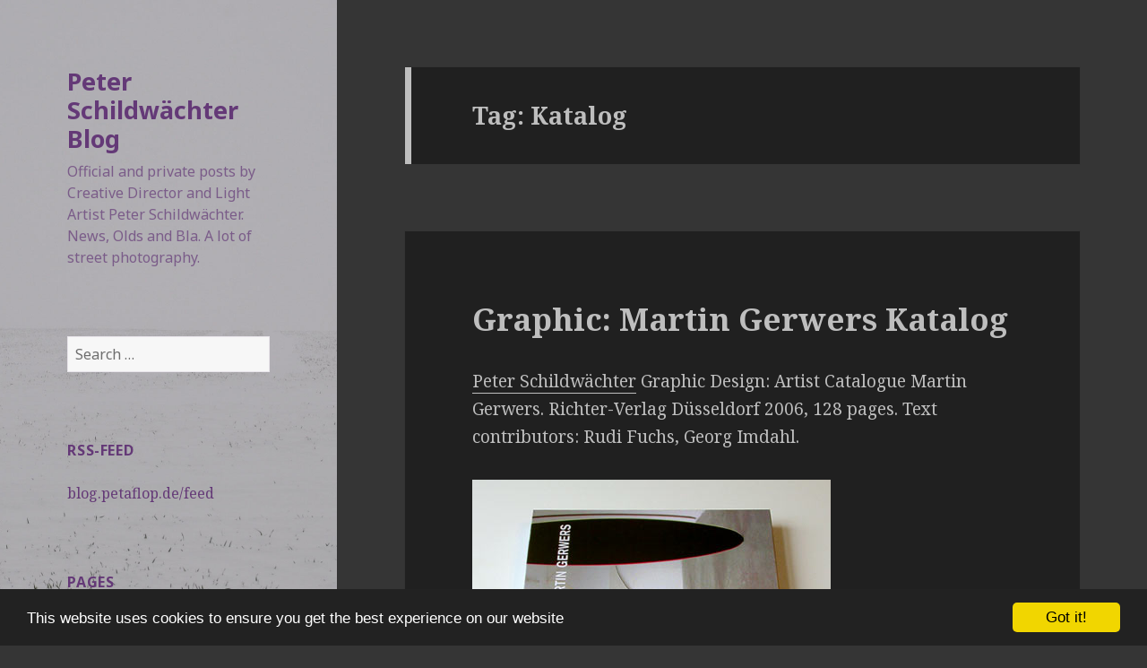

--- FILE ---
content_type: text/html; charset=UTF-8
request_url: http://blog.petaflop.de/tag/katalog/
body_size: 12070
content:
<!DOCTYPE html>
<html lang="en-US" class="no-js">
<head>
	<meta charset="UTF-8">
	<meta name="viewport" content="width=device-width">
	<link rel="profile" href="http://gmpg.org/xfn/11">
	<link rel="pingback" href="http://blog.petaflop.de/xmlrpc.php">
	<!--[if lt IE 9]>
	<script src="http://blog.petaflop.de/wp-content/themes/petablog2015theme/js/html5.js"></script>
	<![endif]-->
	<script>(function(){document.documentElement.className='js'})();</script>
	<title>Katalog &#8211; Peter Schildwächter Blog</title>
<meta name='robots' content='max-image-preview:large' />

            <script data-no-defer="1" data-ezscrex="false" data-cfasync="false" data-pagespeed-no-defer data-cookieconsent="ignore">
                var ctPublicFunctions = {"_ajax_nonce":"5d0b2369f0","_rest_nonce":"90c915a44f","_ajax_url":"\/wp-admin\/admin-ajax.php","_rest_url":"http:\/\/blog.petaflop.de\/wp-json\/","data__cookies_type":"none","data__ajax_type":"rest","text__wait_for_decoding":"Decoding the contact data, let us a few seconds to finish. Anti-Spam by CleanTalk","cookiePrefix":"","wprocket_detected":false}
            </script>
        
            <script data-no-defer="1" data-ezscrex="false" data-cfasync="false" data-pagespeed-no-defer data-cookieconsent="ignore">
                var ctPublic = {"_ajax_nonce":"5d0b2369f0","settings__forms__check_internal":"0","settings__forms__check_external":"0","settings__forms__search_test":"1","blog_home":"http:\/\/blog.petaflop.de\/","pixel__setting":"3","pixel__enabled":true,"pixel__url":"https:\/\/moderate10-v4.cleantalk.org\/pixel\/fc2fa2b92114e873c333d5d7d247fa26.gif","data__email_check_before_post":"1","data__cookies_type":"none","data__key_is_ok":true,"data__visible_fields_required":true,"data__to_local_storage":{"apbct_cookies_test":"%7B%22cookies_names%22%3A%5B%22apbct_timestamp%22%2C%22apbct_site_landing_ts%22%5D%2C%22check_value%22%3A%22a0cec0d345c261aa5e9441c7a662f37c%22%7D","apbct_site_landing_ts":"1713248789","apbct_urls":"{\"blog.petaflop.de\/tag\/katalog\/\":[1713248789]}"},"wl_brandname":"Anti-Spam by CleanTalk","wl_brandname_short":"CleanTalk","ct_checkjs_key":"17bada905c73681f2dbfe999fd7184a3cdb67c500928cbac6978e0c64d116a79","emailEncoderPassKey":"3be8e32c41d60c98f2ace7cc6dca71f7"}
            </script>
        <link rel='dns-prefetch' href='//moderate.cleantalk.org' />
<link rel='dns-prefetch' href='//fonts.googleapis.com' />
<link rel="alternate" type="application/rss+xml" title="Peter Schildwächter Blog &raquo; Feed" href="http://blog.petaflop.de/feed/" />
<link rel="alternate" type="application/rss+xml" title="Peter Schildwächter Blog &raquo; Comments Feed" href="http://blog.petaflop.de/comments/feed/" />
<link rel="alternate" type="application/rss+xml" title="Peter Schildwächter Blog &raquo; Katalog Tag Feed" href="http://blog.petaflop.de/tag/katalog/feed/" />
<script type="text/javascript">
/* <![CDATA[ */
window._wpemojiSettings = {"baseUrl":"https:\/\/s.w.org\/images\/core\/emoji\/15.0.3\/72x72\/","ext":".png","svgUrl":"https:\/\/s.w.org\/images\/core\/emoji\/15.0.3\/svg\/","svgExt":".svg","source":{"concatemoji":"http:\/\/blog.petaflop.de\/wp-includes\/js\/wp-emoji-release.min.js"}};
/*! This file is auto-generated */
!function(i,n){var o,s,e;function c(e){try{var t={supportTests:e,timestamp:(new Date).valueOf()};sessionStorage.setItem(o,JSON.stringify(t))}catch(e){}}function p(e,t,n){e.clearRect(0,0,e.canvas.width,e.canvas.height),e.fillText(t,0,0);var t=new Uint32Array(e.getImageData(0,0,e.canvas.width,e.canvas.height).data),r=(e.clearRect(0,0,e.canvas.width,e.canvas.height),e.fillText(n,0,0),new Uint32Array(e.getImageData(0,0,e.canvas.width,e.canvas.height).data));return t.every(function(e,t){return e===r[t]})}function u(e,t,n){switch(t){case"flag":return n(e,"\ud83c\udff3\ufe0f\u200d\u26a7\ufe0f","\ud83c\udff3\ufe0f\u200b\u26a7\ufe0f")?!1:!n(e,"\ud83c\uddfa\ud83c\uddf3","\ud83c\uddfa\u200b\ud83c\uddf3")&&!n(e,"\ud83c\udff4\udb40\udc67\udb40\udc62\udb40\udc65\udb40\udc6e\udb40\udc67\udb40\udc7f","\ud83c\udff4\u200b\udb40\udc67\u200b\udb40\udc62\u200b\udb40\udc65\u200b\udb40\udc6e\u200b\udb40\udc67\u200b\udb40\udc7f");case"emoji":return!n(e,"\ud83d\udc26\u200d\u2b1b","\ud83d\udc26\u200b\u2b1b")}return!1}function f(e,t,n){var r="undefined"!=typeof WorkerGlobalScope&&self instanceof WorkerGlobalScope?new OffscreenCanvas(300,150):i.createElement("canvas"),a=r.getContext("2d",{willReadFrequently:!0}),o=(a.textBaseline="top",a.font="600 32px Arial",{});return e.forEach(function(e){o[e]=t(a,e,n)}),o}function t(e){var t=i.createElement("script");t.src=e,t.defer=!0,i.head.appendChild(t)}"undefined"!=typeof Promise&&(o="wpEmojiSettingsSupports",s=["flag","emoji"],n.supports={everything:!0,everythingExceptFlag:!0},e=new Promise(function(e){i.addEventListener("DOMContentLoaded",e,{once:!0})}),new Promise(function(t){var n=function(){try{var e=JSON.parse(sessionStorage.getItem(o));if("object"==typeof e&&"number"==typeof e.timestamp&&(new Date).valueOf()<e.timestamp+604800&&"object"==typeof e.supportTests)return e.supportTests}catch(e){}return null}();if(!n){if("undefined"!=typeof Worker&&"undefined"!=typeof OffscreenCanvas&&"undefined"!=typeof URL&&URL.createObjectURL&&"undefined"!=typeof Blob)try{var e="postMessage("+f.toString()+"("+[JSON.stringify(s),u.toString(),p.toString()].join(",")+"));",r=new Blob([e],{type:"text/javascript"}),a=new Worker(URL.createObjectURL(r),{name:"wpTestEmojiSupports"});return void(a.onmessage=function(e){c(n=e.data),a.terminate(),t(n)})}catch(e){}c(n=f(s,u,p))}t(n)}).then(function(e){for(var t in e)n.supports[t]=e[t],n.supports.everything=n.supports.everything&&n.supports[t],"flag"!==t&&(n.supports.everythingExceptFlag=n.supports.everythingExceptFlag&&n.supports[t]);n.supports.everythingExceptFlag=n.supports.everythingExceptFlag&&!n.supports.flag,n.DOMReady=!1,n.readyCallback=function(){n.DOMReady=!0}}).then(function(){return e}).then(function(){var e;n.supports.everything||(n.readyCallback(),(e=n.source||{}).concatemoji?t(e.concatemoji):e.wpemoji&&e.twemoji&&(t(e.twemoji),t(e.wpemoji)))}))}((window,document),window._wpemojiSettings);
/* ]]> */
</script>
<style id='wp-emoji-styles-inline-css' type='text/css'>

	img.wp-smiley, img.emoji {
		display: inline !important;
		border: none !important;
		box-shadow: none !important;
		height: 1em !important;
		width: 1em !important;
		margin: 0 0.07em !important;
		vertical-align: -0.1em !important;
		background: none !important;
		padding: 0 !important;
	}
</style>
<link rel='stylesheet' id='ct_public_css-css' href='http://blog.petaflop.de/wp-content/plugins/cleantalk-spam-protect/css/cleantalk-public.min.css' type='text/css' media='all' />
<link rel='stylesheet' id='twentyfifteen-fonts-css' href='//fonts.googleapis.com/css?family=Noto+Sans%3A400italic%2C700italic%2C400%2C700%7CNoto+Serif%3A400italic%2C700italic%2C400%2C700%7CInconsolata%3A400%2C700&#038;subset=latin%2Clatin-ext' type='text/css' media='all' />
<link rel='stylesheet' id='genericons-css' href='http://blog.petaflop.de/wp-content/themes/petablog2015theme/genericons/genericons.css' type='text/css' media='all' />
<link rel='stylesheet' id='twentyfifteen-style-css' href='http://blog.petaflop.de/wp-content/themes/petablog2015theme/style.css' type='text/css' media='all' />
<style id='twentyfifteen-style-inline-css' type='text/css'>
	/* Color Scheme */

	/* Background Color */
	body {
		background-color: #111111;
	}

	/* Sidebar Background Color */
	body:before,
	.site-header {
		background-color: #202020;
	}

	/* Box Background Color */
	.post-navigation,
	.pagination,
	.secondary,
	.site-footer,
	.hentry,
	.page-header,
	.page-content,
	.comments-area {
		background-color: #202020;
	}

	/* Box Background Color */
	button,
	input[type="button"],
	input[type="reset"],
	input[type="submit"],
	.pagination .prev,
	.pagination .next,
	.widget_calendar tbody a,
	.widget_calendar tbody a:hover,
	.widget_calendar tbody a:focus,
	.page-links a,
	.page-links a:hover,
	.page-links a:focus,
	.sticky-post {
		color: #202020;
	}

	/* Main Text Color */
	button,
	input[type="button"],
	input[type="reset"],
	input[type="submit"],
	.pagination .prev,
	.pagination .next,
	.widget_calendar tbody a,
	.page-links a,
	.sticky-post {
		background-color: #bebebe;
	}

	/* Main Text Color */
	body,
	blockquote cite,
	blockquote small,
	a,
	.dropdown-toggle:after,
	.image-navigation a:hover,
	.image-navigation a:focus,
	.comment-navigation a:hover,
	.comment-navigation a:focus,
	.widget-title,
	.entry-footer a:hover,
	.entry-footer a:focus,
	.comment-metadata a:hover,
	.comment-metadata a:focus,
	.pingback .edit-link a:hover,
	.pingback .edit-link a:focus,
	.comment-list .reply a:hover,
	.comment-list .reply a:focus,
	.site-info a:hover,
	.site-info a:focus {
		color: #bebebe;
	}

	/* Main Text Color */
	.entry-content a,
	.entry-summary a,
	.page-content a,
	.comment-content a,
	.pingback .comment-body > a,
	.author-description a,
	.taxonomy-description a,
	.textwidget a,
	.entry-footer a:hover,
	.comment-metadata a:hover,
	.pingback .edit-link a:hover,
	.comment-list .reply a:hover,
	.site-info a:hover {
		border-color: #bebebe;
	}

	/* Secondary Text Color */
	button:hover,
	button:focus,
	input[type="button"]:hover,
	input[type="button"]:focus,
	input[type="reset"]:hover,
	input[type="reset"]:focus,
	input[type="submit"]:hover,
	input[type="submit"]:focus,
	.pagination .prev:hover,
	.pagination .prev:focus,
	.pagination .next:hover,
	.pagination .next:focus,
	.widget_calendar tbody a:hover,
	.widget_calendar tbody a:focus,
	.page-links a:hover,
	.page-links a:focus {
		background-color: #bebebe; /* Fallback for IE7 and IE8 */
		background-color: rgba( 190, 190, 190, 0.7);
	}

	/* Secondary Text Color */
	blockquote,
	a:hover,
	a:focus,
	.main-navigation .menu-item-description,
	.post-navigation .meta-nav,
	.post-navigation a:hover .post-title,
	.post-navigation a:focus .post-title,
	.image-navigation,
	.image-navigation a,
	.comment-navigation,
	.comment-navigation a,
	.widget,
	.author-heading,
	.entry-footer,
	.entry-footer a,
	.taxonomy-description,
	.page-links > .page-links-title,
	.entry-caption,
	.comment-author,
	.comment-metadata,
	.comment-metadata a,
	.pingback .edit-link,
	.pingback .edit-link a,
	.post-password-form label,
	.comment-form label,
	.comment-notes,
	.comment-awaiting-moderation,
	.logged-in-as,
	.form-allowed-tags,
	.no-comments,
	.site-info,
	.site-info a,
	.wp-caption-text,
	.gallery-caption,
	.comment-list .reply a {
		color: #bebebe; /* Fallback for IE7 and IE8 */
		color: rgba( 190, 190, 190, 0.7);
	}

	/* Secondary Text Color */
	blockquote,
	.logged-in-as a:hover,
	.comment-author a:hover {
		border-color: #bebebe; /* Fallback for IE7 and IE8 */
		border-color: rgba( 190, 190, 190, 0.7);
	}

	/* Border Color */
	hr,
	.dropdown-toggle:hover,
	.dropdown-toggle:focus {
		background-color: #bebebe; /* Fallback for IE7 and IE8 */
		background-color: rgba( 190, 190, 190, 0.1);
	}

	/* Border Color */
	pre,
	abbr[title],
	table,
	th,
	td,
	input,
	textarea,
	.main-navigation ul,
	.main-navigation li,
	.post-navigation,
	.post-navigation div + div,
	.pagination,
	.comment-navigation,
	.widget li,
	.widget_categories .children,
	.widget_nav_menu .sub-menu,
	.widget_pages .children,
	.site-header,
	.site-footer,
	.hentry + .hentry,
	.author-info,
	.entry-content .page-links a,
	.page-links > span,
	.page-header,
	.comments-area,
	.comment-list + .comment-respond,
	.comment-list article,
	.comment-list .pingback,
	.comment-list .trackback,
	.comment-list .reply a,
	.no-comments {
		border-color: #bebebe; /* Fallback for IE7 and IE8 */
		border-color: rgba( 190, 190, 190, 0.1);
	}

	/* Border Focus Color */
	a:focus,
	button:focus,
	input:focus {
		outline-color: #bebebe; /* Fallback for IE7 and IE8 */
		outline-color: rgba( 190, 190, 190, 0.3);
	}

	input:focus,
	textarea:focus {
		border-color: #bebebe; /* Fallback for IE7 and IE8 */
		border-color: rgba( 190, 190, 190, 0.3);
	}

	/* Sidebar Link Color */
	.secondary-toggle:before {
		color: #bebebe;
	}

	.site-title a,
	.site-description {
		color: #bebebe;
	}

	/* Sidebar Text Color */
	.site-title a:hover,
	.site-title a:focus {
		color: rgba( 190, 190, 190, 0.7);
	}

	/* Sidebar Border Color */
	.secondary-toggle {
		border-color: #bebebe; /* Fallback for IE7 and IE8 */
		border-color: rgba( 190, 190, 190, 0.1);
	}

	/* Sidebar Border Focus Color */
	.secondary-toggle:hover,
	.secondary-toggle:focus {
		border-color: #bebebe; /* Fallback for IE7 and IE8 */
		border-color: rgba( 190, 190, 190, 0.3);
	}

	.site-title a {
		outline-color: #bebebe; /* Fallback for IE7 and IE8 */
		outline-color: rgba( 190, 190, 190, 0.3);
	}

	/* Meta Background Color */
	.entry-footer {
		background-color: #1b1b1b;
	}

	@media screen and (min-width: 38.75em) {
		/* Main Text Color */
		.page-header {
			border-color: #bebebe;
		}
	}

	@media screen and (min-width: 59.6875em) {
		/* Make sure its transparent on desktop */
		.site-header,
		.secondary {
			background-color: transparent;
		}

		/* Sidebar Background Color */
		.widget button,
		.widget input[type="button"],
		.widget input[type="reset"],
		.widget input[type="submit"],
		.widget_calendar tbody a,
		.widget_calendar tbody a:hover,
		.widget_calendar tbody a:focus {
			color: #202020;
		}

		/* Sidebar Link Color */
		.secondary a,
		.dropdown-toggle:after,
		.widget-title,
		.widget blockquote cite,
		.widget blockquote small {
			color: #bebebe;
		}

		.widget button,
		.widget input[type="button"],
		.widget input[type="reset"],
		.widget input[type="submit"],
		.widget_calendar tbody a {
			background-color: #bebebe;
		}

		.textwidget a {
			border-color: #bebebe;
		}

		/* Sidebar Text Color */
		.secondary a:hover,
		.secondary a:focus,
		.main-navigation .menu-item-description,
		.widget,
		.widget blockquote,
		.widget .wp-caption-text,
		.widget .gallery-caption {
			color: rgba( 190, 190, 190, 0.7);
		}

		.widget button:hover,
		.widget button:focus,
		.widget input[type="button"]:hover,
		.widget input[type="button"]:focus,
		.widget input[type="reset"]:hover,
		.widget input[type="reset"]:focus,
		.widget input[type="submit"]:hover,
		.widget input[type="submit"]:focus,
		.widget_calendar tbody a:hover,
		.widget_calendar tbody a:focus {
			background-color: rgba( 190, 190, 190, 0.7);
		}

		.widget blockquote {
			border-color: rgba( 190, 190, 190, 0.7);
		}

		/* Sidebar Border Color */
		.main-navigation ul,
		.main-navigation li,
		.widget input,
		.widget textarea,
		.widget table,
		.widget th,
		.widget td,
		.widget pre,
		.widget li,
		.widget_categories .children,
		.widget_nav_menu .sub-menu,
		.widget_pages .children,
		.widget abbr[title] {
			border-color: rgba( 190, 190, 190, 0.1);
		}

		.dropdown-toggle:hover,
		.dropdown-toggle:focus,
		.widget hr {
			background-color: rgba( 190, 190, 190, 0.1);
		}

		.widget input:focus,
		.widget textarea:focus {
			border-color: rgba( 190, 190, 190, 0.3);
		}

		.sidebar a:focus,
		.dropdown-toggle:focus {
			outline-color: rgba( 190, 190, 190, 0.3);
		}
	}

		/* Custom Header Background Color */
		body:before,
		.site-header {
			background-color: #f1edff;
		}

		@media screen and (min-width: 59.6875em) {
			.site-header,
			.secondary {
				background-color: transparent;
			}

			.widget button,
			.widget input[type="button"],
			.widget input[type="reset"],
			.widget input[type="submit"],
			.widget_calendar tbody a,
			.widget_calendar tbody a:hover,
			.widget_calendar tbody a:focus {
				color: #f1edff;
			}
		}
	

		/* Custom Sidebar Text Color */
		.site-title a,
		.site-description,
		.secondary-toggle:before {
			color: #643977;
		}

		.site-title a:hover,
		.site-title a:focus {
			color: #643977; /* Fallback for IE7 and IE8 */
			color: rgba( 100, 57, 119, 0.7);
		}

		.secondary-toggle {
			border-color: #643977; /* Fallback for IE7 and IE8 */
			border-color: rgba( 100, 57, 119, 0.1);
		}

		.secondary-toggle:hover,
		.secondary-toggle:focus {
			border-color: #643977; /* Fallback for IE7 and IE8 */
			border-color: rgba( 100, 57, 119, 0.3);
		}

		.site-title a {
			outline-color: #643977; /* Fallback for IE7 and IE8 */
			outline-color: rgba( 100, 57, 119, 0.3);
		}

		@media screen and (min-width: 59.6875em) {
			.secondary a,
			.dropdown-toggle:after,
			.widget-title,
			.widget blockquote cite,
			.widget blockquote small {
				color: #643977;
			}

			.widget button,
			.widget input[type="button"],
			.widget input[type="reset"],
			.widget input[type="submit"],
			.widget_calendar tbody a {
				background-color: #643977;
			}

			.textwidget a {
				border-color: #643977;
			}

			.secondary a:hover,
			.secondary a:focus,
			.main-navigation .menu-item-description,
			.widget,
			.widget blockquote,
			.widget .wp-caption-text,
			.widget .gallery-caption {
				color: rgba( 100, 57, 119, 0.7);
			}

			.widget button:hover,
			.widget button:focus,
			.widget input[type="button"]:hover,
			.widget input[type="button"]:focus,
			.widget input[type="reset"]:hover,
			.widget input[type="reset"]:focus,
			.widget input[type="submit"]:hover,
			.widget input[type="submit"]:focus,
			.widget_calendar tbody a:hover,
			.widget_calendar tbody a:focus {
				background-color: rgba( 100, 57, 119, 0.7);
			}

			.widget blockquote {
				border-color: rgba( 100, 57, 119, 0.7);
			}

			.main-navigation ul,
			.main-navigation li,
			.secondary-toggle,
			.widget input,
			.widget textarea,
			.widget table,
			.widget th,
			.widget td,
			.widget pre,
			.widget li,
			.widget_categories .children,
			.widget_nav_menu .sub-menu,
			.widget_pages .children,
			.widget abbr[title] {
				border-color: rgba( 100, 57, 119, 0.1);
			}

			.dropdown-toggle:hover,
			.dropdown-toggle:focus,
			.widget hr {
				background-color: rgba( 100, 57, 119, 0.1);
			}

			.widget input:focus,
			.widget textarea:focus {
				border-color: rgba( 100, 57, 119, 0.3);
			}

			.sidebar a:focus,
			.dropdown-toggle:focus {
				outline-color: rgba( 100, 57, 119, 0.3);
			}
		}
	
</style>
<!--[if lt IE 9]>
<link rel='stylesheet' id='twentyfifteen-ie-css' href='http://blog.petaflop.de/wp-content/themes/petablog2015theme/css/ie.css' type='text/css' media='all' />
<![endif]-->
<!--[if lt IE 8]>
<link rel='stylesheet' id='twentyfifteen-ie7-css' href='http://blog.petaflop.de/wp-content/themes/petablog2015theme/css/ie7.css' type='text/css' media='all' />
<![endif]-->
<link rel='stylesheet' id='wp-featherlight-css' href='http://blog.petaflop.de/wp-content/plugins/wp-featherlight/css/wp-featherlight.min.css' type='text/css' media='all' />
<script type="text/javascript" src="http://blog.petaflop.de/wp-includes/js/jquery/jquery.min.js" id="jquery-core-js"></script>
<script type="text/javascript" src="http://blog.petaflop.de/wp-includes/js/jquery/jquery-migrate.min.js" id="jquery-migrate-js"></script>
<script type="text/javascript" data-pagespeed-no-defer src="http://blog.petaflop.de/wp-content/plugins/cleantalk-spam-protect/js/apbct-public-bundle.min.js" id="ct_public_functions-js"></script>
<script type="text/javascript" src="https://moderate.cleantalk.org/ct-bot-detector-wrapper.js" id="ct_bot_detector-js"></script>
<link rel="https://api.w.org/" href="http://blog.petaflop.de/wp-json/" /><link rel="alternate" type="application/json" href="http://blog.petaflop.de/wp-json/wp/v2/tags/236" /><link rel="EditURI" type="application/rsd+xml" title="RSD" href="http://blog.petaflop.de/xmlrpc.php?rsd" />
<style type="text/css">.recentcomments a{display:inline !important;padding:0 !important;margin:0 !important;}</style>	<style type="text/css" id="twentyfifteen-header-css">
			.site-header {
			background: url(http://blog.petaflop.de/wp-content/uploads/2015/01/20150125-Schnee-Kirchendelle-Mettmann-Metzkausen-Germany-Snow-Acker-acre-field-DSC_0720-2.jpg) no-repeat 50% 50%;
			-webkit-background-size: cover;
			-moz-background-size:    cover;
			-o-background-size:      cover;
			background-size:         cover;
		}

		@media screen and (min-width: 59.6875em) {
			body:before {
				background: url(http://blog.petaflop.de/wp-content/uploads/2015/01/20150125-Schnee-Kirchendelle-Mettmann-Metzkausen-Germany-Snow-Acker-acre-field-DSC_0720-2.jpg) no-repeat 100% 50%;
				-webkit-background-size: cover;
				-moz-background-size:    cover;
				-o-background-size:      cover;
				background-size:         cover;
				border-right: 0;
			}

			.site-header {
				background: transparent;
			}
		}
		</style>
	<style type="text/css" id="custom-background-css">
body.custom-background { background-color: #353535; }
</style>
			<style type="text/css" id="wp-custom-css">
			.site-description {
	display: block !important;
}
.thanks {color:#999;}
		</style>
		
<!-- Begin Cookie Consent plugin by Silktide - http://silktide.com/cookieconsent -->
<script type="text/javascript">
    window.cookieconsent_options = {"message":"This website uses cookies to ensure you get the best experience on our website","dismiss":"Got it!","learnMore":"More info","link":null,"theme":"dark-bottom"};
</script>

<script type="text/javascript" src="//cdnjs.cloudflare.com/ajax/libs/cookieconsent2/1.0.9/cookieconsent.min.js"></script>
<!-- End Cookie Consent plugin -->

</head>

<body class="archive tag tag-katalog tag-236 custom-background wp-featherlight-captions">

<script>
  (function(i,s,o,g,r,a,m){i['GoogleAnalyticsObject']=r;i[r]=i[r]||function(){
  (i[r].q=i[r].q||[]).push(arguments)},i[r].l=1*new Date();a=s.createElement(o),
  m=s.getElementsByTagName(o)[0];a.async=1;a.src=g;m.parentNode.insertBefore(a,m)
  })(window,document,'script','//www.google-analytics.com/analytics.js','ga');

  ga('create', 'UA-868583-1', 'auto');
  ga('send', 'pageview');

</script>
<div id="page" class="hfeed site">
	<a class="skip-link screen-reader-text" href="#content">Skip to content</a>

	<div id="sidebar" class="sidebar">
		<header id="masthead" class="site-header" role="banner">
			<div class="site-branding">
										<p class="site-title"><a href="http://blog.petaflop.de/" rel="home">Peter Schildwächter Blog</a></p>
											<p class="site-description">Official and private posts by Creative Director and Light Artist Peter Schildwächter. News, Olds and Bla. A lot of street photography.</p>
									<button class="secondary-toggle">Menu and widgets</button>
			</div><!-- .site-branding -->
		</header><!-- .site-header -->

			<div id="secondary" class="secondary">

		
		
					<div id="widget-area" class="widget-area" role="complementary">
				<aside id="search-4" class="widget widget_search"><form role="search" method="get" class="search-form" action="http://blog.petaflop.de/">
				<label>
					<span class="screen-reader-text">Search for:</span>
					<input type="search" class="search-field" placeholder="Search &hellip;" value="" name="s" />
				</label>
				<input type="submit" class="search-submit screen-reader-text" value="Search" />
			<label class="apbct_special_field" id="apbct_label_id59496" for="apbct__email_id__search_form_59496">59496</label><input 
        id="apbct__email_id__search_form_59496" 
        class="apbct_special_field apbct__email_id__search_form"
        autocomplete="off" 
        name="apbct__email_id__search_form_59496"  
        type="text" 
        value="59496" 
        size="30" 
        apbct_event_id="59496"
        maxlength="200" 
    /><input 
        id="apbct_submit_id__search_form_59496" 
        class="apbct_special_field apbct__email_id__search_form"
        name="apbct_submit_id__search_form_59496"  
        type="submit" 
        size="30" 
        maxlength="200" 
        value="59496" 
    /></form></aside><aside id="linkcat-1988" class="widget widget_links"><h2 class="widget-title">RSS-Feed</h2>
	<ul class='xoxo blogroll'>
<li><a href="http://blog.petaflop.de/feed" rel="noopener" target="_blank">blog.petaflop.de/feed</a></li>

	</ul>
</aside>
<aside id="pages-4" class="widget widget_pages"><h2 class="widget-title">Pages</h2>
			<ul>
				<li class="page_item page-item-3246"><a href="http://blog.petaflop.de/20000-miles-road-trip-canada-alaska-usa/">20,000 Miles Road Trip: Canada, Alaska, USA</a></li>
<li class="page_item page-item-3494"><a href="http://blog.petaflop.de/my-other-blogs/">My Other Blogs</a></li>
<li class="page_item page-item-2"><a href="http://blog.petaflop.de/about/">About</a></li>
<li class="page_item page-item-25"><a href="http://blog.petaflop.de/contact/">Contact</a></li>
<li class="page_item page-item-3232"><a href="http://blog.petaflop.de/imprint/">Imprint</a></li>
<li class="page_item page-item-3194"><a href="http://blog.petaflop.de/privacy-policy/">Privacy Policy</a></li>
			</ul>

			</aside><aside id="categories-5" class="widget widget_categories"><h2 class="widget-title">Categories</h2><form action="http://blog.petaflop.de" method="get"><label class="screen-reader-text" for="cat">Categories</label><select  name='cat' id='cat' class='postform'>
	<option value='-1'>Select Category</option>
	<option class="level-0" value="3">Peter Schildwächter Graphics&nbsp;&nbsp;(28)</option>
	<option class="level-0" value="5">Peter Schildwächter Light Art&nbsp;&nbsp;(15)</option>
	<option class="level-0" value="4">COMA.SHOP&nbsp;&nbsp;(2)</option>
	<option class="level-0" value="19">North America 2007&nbsp;&nbsp;(136)</option>
	<option class="level-0" value="1975">Burning Man&nbsp;&nbsp;(4)</option>
	<option class="level-0" value="11">Travel&nbsp;&nbsp;(151)</option>
	<option class="level-0" value="1803">JJCK-Graphics&nbsp;&nbsp;(5)</option>
	<option class="level-0" value="7">Düsseldorf&nbsp;&nbsp;(74)</option>
	<option class="level-0" value="21">Düsseldorf Blender&nbsp;&nbsp;(5)</option>
	<option class="level-0" value="20">Mettmann&nbsp;&nbsp;(13)</option>
	<option class="level-0" value="29">Grafikdesign&nbsp;&nbsp;(18)</option>
	<option class="level-0" value="2062">Typography&nbsp;&nbsp;(2)</option>
	<option class="level-0" value="1945">Illustration&nbsp;&nbsp;(13)</option>
	<option class="level-0" value="13">Advertising&nbsp;&nbsp;(14)</option>
	<option class="level-0" value="23">Design&nbsp;&nbsp;(18)</option>
	<option class="level-0" value="12">Art&nbsp;&nbsp;(30)</option>
	<option class="level-0" value="14">Graffiti&nbsp;&nbsp;(8)</option>
	<option class="level-0" value="2060">Social Media&nbsp;&nbsp;(1)</option>
	<option class="level-0" value="18">Internet&nbsp;&nbsp;(9)</option>
	<option class="level-0" value="6">Foto&nbsp;&nbsp;(238)</option>
	<option class="level-0" value="28">Media&nbsp;&nbsp;(5)</option>
	<option class="level-0" value="16">Music&nbsp;&nbsp;(10)</option>
	<option class="level-0" value="9">Hardware&nbsp;&nbsp;(31)</option>
	<option class="level-0" value="24">Software&nbsp;&nbsp;(2)</option>
	<option class="level-0" value="25">Games&nbsp;&nbsp;(2)</option>
	<option class="level-0" value="10">Apple&nbsp;&nbsp;(14)</option>
	<option class="level-0" value="958">Shopping&nbsp;&nbsp;(5)</option>
	<option class="level-0" value="27">our house&nbsp;&nbsp;(5)</option>
	<option class="level-0" value="26">our garden&nbsp;&nbsp;(6)</option>
	<option class="level-0" value="22">Fina&nbsp;&nbsp;(5)</option>
	<option class="level-0" value="8">Volvo&nbsp;&nbsp;(21)</option>
	<option class="level-0" value="15">Altbau&nbsp;&nbsp;(6)</option>
	<option class="level-0" value="30">Interior&nbsp;&nbsp;(2)</option>
	<option class="level-0" value="17">Sperrmüll&nbsp;&nbsp;(6)</option>
	<option class="level-0" value="1">Bla&nbsp;&nbsp;(64)</option>
</select>
</form><script type="text/javascript">
/* <![CDATA[ */

(function() {
	var dropdown = document.getElementById( "cat" );
	function onCatChange() {
		if ( dropdown.options[ dropdown.selectedIndex ].value > 0 ) {
			dropdown.parentNode.submit();
		}
	}
	dropdown.onchange = onCatChange;
})();

/* ]]> */
</script>
</aside><aside id="recent-comments-5" class="widget widget_recent_comments"><h2 class="widget-title">Recent Comments</h2><ul id="recentcomments"><li class="recentcomments"><span class="comment-author-link"><a href="http://blog.petaflop.de" class="url" rel="ugc">Floppy</a></span> on <a href="http://blog.petaflop.de/2007/07/15/day-15-langenburg-esterhazy-stockholm-whitewood-regina/#comment-869354">Day 15: Langenburg, Esterhazy, Stockholm, Whitewood, Regina</a></li><li class="recentcomments"><span class="comment-author-link">John</span> on <a href="http://blog.petaflop.de/2007/07/15/day-15-langenburg-esterhazy-stockholm-whitewood-regina/#comment-869344">Day 15: Langenburg, Esterhazy, Stockholm, Whitewood, Regina</a></li><li class="recentcomments"><span class="comment-author-link">Mannie Ross</span> on <a href="http://blog.petaflop.de/2007/07/22/day-21-jasper-national-park-pocahontas-miette-hot-springs-wildwood/#comment-863803">Day 21: Jasper National Park, Pocahontas, Miette Hot Springs, Wildwood (Rocky Mountains)</a></li><li class="recentcomments"><span class="comment-author-link">Ron</span> on <a href="http://blog.petaflop.de/2007/11/14/day-99-dallas/#comment-863596">Day 99: Dallas&#8230;</a></li><li class="recentcomments"><span class="comment-author-link"><a href="http://yettnh.com" class="url" rel="ugc external nofollow">Lottie</a></span> on <a href="http://blog.petaflop.de/2007/07/27/day-27-to-muncho-lake-alaska-highway-mile-435/#comment-859222">Day 27: to Muncho Lake (Alaska-Highway Mile 435)</a></li></ul></aside><aside id="archives-5" class="widget widget_archive"><h2 class="widget-title">Archives</h2>		<label class="screen-reader-text" for="archives-dropdown-5">Archives</label>
		<select id="archives-dropdown-5" name="archive-dropdown">
			
			<option value="">Select Month</option>
				<option value='http://blog.petaflop.de/2023/01/'> January 2023 &nbsp;(1)</option>
	<option value='http://blog.petaflop.de/2020/01/'> January 2020 &nbsp;(1)</option>
	<option value='http://blog.petaflop.de/2019/12/'> December 2019 &nbsp;(1)</option>
	<option value='http://blog.petaflop.de/2018/12/'> December 2018 &nbsp;(1)</option>
	<option value='http://blog.petaflop.de/2018/11/'> November 2018 &nbsp;(1)</option>
	<option value='http://blog.petaflop.de/2018/10/'> October 2018 &nbsp;(1)</option>
	<option value='http://blog.petaflop.de/2018/06/'> June 2018 &nbsp;(1)</option>
	<option value='http://blog.petaflop.de/2018/04/'> April 2018 &nbsp;(1)</option>
	<option value='http://blog.petaflop.de/2018/03/'> March 2018 &nbsp;(1)</option>
	<option value='http://blog.petaflop.de/2017/02/'> February 2017 &nbsp;(1)</option>
	<option value='http://blog.petaflop.de/2015/11/'> November 2015 &nbsp;(1)</option>
	<option value='http://blog.petaflop.de/2015/09/'> September 2015 &nbsp;(1)</option>
	<option value='http://blog.petaflop.de/2015/06/'> June 2015 &nbsp;(1)</option>
	<option value='http://blog.petaflop.de/2015/05/'> May 2015 &nbsp;(1)</option>
	<option value='http://blog.petaflop.de/2013/04/'> April 2013 &nbsp;(1)</option>
	<option value='http://blog.petaflop.de/2013/03/'> March 2013 &nbsp;(1)</option>
	<option value='http://blog.petaflop.de/2013/02/'> February 2013 &nbsp;(1)</option>
	<option value='http://blog.petaflop.de/2012/04/'> April 2012 &nbsp;(2)</option>
	<option value='http://blog.petaflop.de/2012/03/'> March 2012 &nbsp;(1)</option>
	<option value='http://blog.petaflop.de/2011/05/'> May 2011 &nbsp;(1)</option>
	<option value='http://blog.petaflop.de/2011/03/'> March 2011 &nbsp;(2)</option>
	<option value='http://blog.petaflop.de/2009/12/'> December 2009 &nbsp;(1)</option>
	<option value='http://blog.petaflop.de/2009/09/'> September 2009 &nbsp;(3)</option>
	<option value='http://blog.petaflop.de/2009/02/'> February 2009 &nbsp;(2)</option>
	<option value='http://blog.petaflop.de/2009/01/'> January 2009 &nbsp;(6)</option>
	<option value='http://blog.petaflop.de/2008/12/'> December 2008 &nbsp;(7)</option>
	<option value='http://blog.petaflop.de/2008/11/'> November 2008 &nbsp;(10)</option>
	<option value='http://blog.petaflop.de/2008/10/'> October 2008 &nbsp;(3)</option>
	<option value='http://blog.petaflop.de/2008/09/'> September 2008 &nbsp;(4)</option>
	<option value='http://blog.petaflop.de/2008/08/'> August 2008 &nbsp;(10)</option>
	<option value='http://blog.petaflop.de/2008/07/'> July 2008 &nbsp;(14)</option>
	<option value='http://blog.petaflop.de/2008/06/'> June 2008 &nbsp;(5)</option>
	<option value='http://blog.petaflop.de/2008/05/'> May 2008 &nbsp;(1)</option>
	<option value='http://blog.petaflop.de/2008/04/'> April 2008 &nbsp;(1)</option>
	<option value='http://blog.petaflop.de/2008/03/'> March 2008 &nbsp;(3)</option>
	<option value='http://blog.petaflop.de/2008/02/'> February 2008 &nbsp;(6)</option>
	<option value='http://blog.petaflop.de/2008/01/'> January 2008 &nbsp;(1)</option>
	<option value='http://blog.petaflop.de/2007/12/'> December 2007 &nbsp;(12)</option>
	<option value='http://blog.petaflop.de/2007/11/'> November 2007 &nbsp;(8)</option>
	<option value='http://blog.petaflop.de/2007/10/'> October 2007 &nbsp;(20)</option>
	<option value='http://blog.petaflop.de/2007/09/'> September 2007 &nbsp;(21)</option>
	<option value='http://blog.petaflop.de/2007/08/'> August 2007 &nbsp;(27)</option>
	<option value='http://blog.petaflop.de/2007/07/'> July 2007 &nbsp;(31)</option>
	<option value='http://blog.petaflop.de/2007/06/'> June 2007 &nbsp;(15)</option>
	<option value='http://blog.petaflop.de/2007/05/'> May 2007 &nbsp;(6)</option>
	<option value='http://blog.petaflop.de/2007/04/'> April 2007 &nbsp;(9)</option>
	<option value='http://blog.petaflop.de/2007/03/'> March 2007 &nbsp;(16)</option>
	<option value='http://blog.petaflop.de/2007/02/'> February 2007 &nbsp;(32)</option>
	<option value='http://blog.petaflop.de/2007/01/'> January 2007 &nbsp;(20)</option>
	<option value='http://blog.petaflop.de/2006/12/'> December 2006 &nbsp;(20)</option>
	<option value='http://blog.petaflop.de/2006/11/'> November 2006 &nbsp;(34)</option>
	<option value='http://blog.petaflop.de/2006/10/'> October 2006 &nbsp;(10)</option>
	<option value='http://blog.petaflop.de/2006/09/'> September 2006 &nbsp;(6)</option>

		</select>

			<script type="text/javascript">
/* <![CDATA[ */

(function() {
	var dropdown = document.getElementById( "archives-dropdown-5" );
	function onSelectChange() {
		if ( dropdown.options[ dropdown.selectedIndex ].value !== '' ) {
			document.location.href = this.options[ this.selectedIndex ].value;
		}
	}
	dropdown.onchange = onSelectChange;
})();

/* ]]> */
</script>
</aside><aside id="linkcat-32" class="widget widget_links"><h2 class="widget-title">Other projects by Peter Schildwächter</h2>
	<ul class='xoxo blogroll'>
<li><a href="http://peter.schildwaechter.com" rel="me noopener" title="Graphic Portfolio + Links" target="_blank">peter.schildwaechter.com</a>
Graphic Portfolio + Links</li>
<li><a href="http://antivideo.petaflop.de" rel="me noopener" title=" Light Art, Illumination" target="_blank">Petaflops Antivideo</a>
 Light Art, Illumination</li>
<li><a href="http://coma.shop" rel="me noopener" title="Buy my Art Prints and other things" target="_blank">coma.shop</a>
Buy my Art Prints and other things</li>
<li><a href="http://neodesign.de" rel="noopener" title="Grafikdesign Webdesign Social Media in Mettmann" target="_blank">neodesign.de</a>
Grafikdesign Webdesign Social Media in Mettmann</li>

	</ul>
</aside>
<aside id="linkcat-1980" class="widget widget_links"><h2 class="widget-title">Other Blogs by Peter Schildwächter</h2>
	<ul class='xoxo blogroll'>
<li><a href="http://tumblr.petaflop.de/" title="Personal Tumblr, Graphic and Typography Inspiration, Fogs and Forests, Remarkable Stuff">Petaflop Tumblr</a>
Personal Tumblr, Graphic and Typography Inspiration, Fogs and Forests, Remarkable Stuff</li>
<li><a href="http://kkomputer.tumblr.com/" title="Tech Aesthetiks">kkomputer Tumblr</a>
Tech Aesthetiks</li>
<li><a href="http://i-heart-dusseldorf.tumblr.com/" title="Düsseldorf Photo Tumblr">I heart Düsseldorf</a>
Düsseldorf Photo Tumblr</li>
<li><a href="http://mettmann.me" title="Der ME-Blog – Neanderthal-Stadt Mettmann und Neanderland (Kreis Mettmann)">mettmann.me</a>
Der ME-Blog – Neanderthal-Stadt Mettmann und Neanderland (Kreis Mettmann)</li>
<li><a href="http://twinpeaks3.tumblr.com/" title="Twin Peaks Fandom Blog and Memes">Twin Peaks 3</a>
Twin Peaks Fandom Blog and Memes</li>
<li><a href="http://swtfa.tumblr.com/" title="Star Wars Fandom Blog and Memes">swtfa</a>
Star Wars Fandom Blog and Memes</li>
<li><a href="http://merkelraute.tumblr.com/" title="A famous German Meme from 2013">Merkelraute</a>
A famous German Meme from 2013</li>
<li><a href="http://khaki-color.tumblr.com/" title="In love with Khaki, Olive, Earth Tones &lt;3 ">Khaki Color</a>
In love with Khaki, Olive, Earth Tones &lt;3 </li>

	</ul>
</aside>
<aside id="linkcat-1981" class="widget widget_links"><h2 class="widget-title">Updates</h2>
	<ul class='xoxo blogroll'>
<li><a href="https://www.instagram.com/petafloppy">Instagram</a></li>
<li><a href="https://www.facebook.com/schildwaechter.graphics">Facebook</a></li>
<li><a href="https://twitter.com/schildwaechter_">Twitter</a></li>
<li><a href="http://peter-schildwaechter.tumblr.com">Tumblr</a></li>
<li><a href="https://www.pinterest.de/peterschildwaechter">Pinterest</a></li>
<li><a href="https://www.linkedin.com/in/schildwaechter">LinkedIn</a></li>

	</ul>
</aside>
<aside id="linkcat-2044" class="widget widget_links"><h2 class="widget-title">Client projects by Peter Schildwächter</h2>
	<ul class='xoxo blogroll'>
<li><a href="http://businesspark-werstener-kreuz.de" rel="noopener" title="Gewerbepark und Lagerboxen in Düsseldorf" target="_blank">Businesspark Werstener Kreuz</a>
Gewerbepark und Lagerboxen in Düsseldorf</li>

	</ul>
</aside>
<aside id="linkcat-33" class="widget widget_links"><h2 class="widget-title">Bros</h2>
	<ul class='xoxo blogroll'>
<li><a href="http://xn--schildwchter-mcb.com" rel="me noopener" title=" Bros" target="_blank">Schildwächter</a>
 Bros</li>
<li><a href="http://dina24.de/" rel="kin noopener" title="24h Print Service Düsseldorf" target="_blank">Din A24</a>
24h Print Service Düsseldorf</li>
<li><a href="http://jjck.de" rel="me noopener" title=" Graphics" target="_blank">JJCK</a>
 Graphics</li>

	</ul>
</aside>
<aside id="linkcat-35" class="widget widget_links"><h2 class="widget-title">Friends</h2>
	<ul class='xoxo blogroll'>
<li><a href="https://lektorat-ist-sexy.de" rel="sweetheart noopener" title="Text und Korrektorat" target="_blank">Lektorin Alla Leshenko – Lektorat ist sexy</a>
Text und Korrektorat</li>
<li><a href="https://www.wanderer.photo/" rel="noopener" target="_blank">Jörg Wanderer Photography (Jörg Dickmann)</a></li>
<li><a href="http://gerwers.de" rel="noopener" title="Minimal Art Painter" target="_blank">Martin Gerwers</a>
Minimal Art Painter</li>
<li><a href="http://www.mathias-holzapfel.de/" rel="friend noopener" target="_blank">Mathias Holzapfel</a></li>
<li><a href="http://krosse-musik.de/" rel="friend noopener" target="_blank">Jörg Krosse Saxophon Kleve</a></li>

	</ul>
</aside>
<aside id="linkcat-34" class="widget widget_links"><h2 class="widget-title">Blogroll</h2>
	<ul class='xoxo blogroll'>
<li><a href="http://ahoipolloi.blogger.de/" rel="noopener" target="_blank">ahoi polloi</a></li>
<li><a href="http://www.geekculture.com/joyoftech/index.html" rel="noopener" target="_blank">Joy of Tech</a></li>

	</ul>
</aside>
<aside id="linkcat-31" class="widget widget_links"><h2 class="widget-title">Writers</h2>
	<ul class='xoxo blogroll'>
<li><a href="http://floppy">Floppy</a></li>
<li><a href="http://germany">Germany</a></li>

	</ul>
</aside>
			</div><!-- .widget-area -->
		
<div id="gooad-sidebar-unten"><script async src="//pagead2.googlesyndication.com/pagead/js/adsbygoogle.js"></script>
<!-- Blog 2015 Responsive Sidebar unten -->
<ins class="adsbygoogle"
     style="display:block"
     data-ad-client="ca-pub-9813021830569286"
     data-ad-slot="3129712773"
     data-ad-format="auto"></ins>
<script>
(adsbygoogle = window.adsbygoogle || []).push({});
</script></div>


	</div><!-- .secondary -->

	</div><!-- .sidebar -->

	<div id="content" class="site-content">
	<section id="primary" class="content-area">
		<main id="main" class="site-main" role="main">

		
			<header class="page-header">
				<h1 class="page-title">Tag: <span>Katalog</span></h1>			</header><!-- .page-header -->

			
<article id="post-162" class="post-162 post type-post status-publish format-standard hentry category-peter-schildwaechter-graphics category-duesseldorf category-grafikdesign category-art tag-petaflop tag-richter-verlag tag-peter-schildwachter tag-dusseldorf tag-martin-gerwers tag-buch tag-katalog tag-gestaltung tag-design-2 tag-layout tag-graphic tag-kunstler tag-grafik tag-artist tag-grafikdesign tag-painter">
	
	<header class="entry-header">



<h2 class="entry-title-en"><a href="http://blog.petaflop.de/2006/12/07/graphic-martin-gerwers-katalog/" title="Permalink to Graphic: Martin Gerwers Katalog" rel="bookmark">Graphic: Martin Gerwers Katalog</a></h2>



	</header><!-- .entry-header -->

	<div class="entry-content">
		<p><a title="PETAFLOP Peter Schildwächter Grafikdesign" href="http://petaflop.de">Peter Schildwächter</a> Graphic Design: Artist Catalogue Martin Gerwers. Richter-Verlag Düsseldorf 2006, 128 pages. Text contributors: Rudi Fuchs, Georg Imdahl.</p>
<p><img decoding="async" id="image153" src="http://blog.petaflop.de/wp-content/uploads/2006/12/gerwers-katalog_petaflop-design_1dscn3863.jpg" alt="Martin Gerwers Katalog Catalogue Cover" /></p>
<p><img decoding="async" id="image154" src="http://blog.petaflop.de/wp-content/uploads/2006/12/gerwers-katalog_petaflop-design_2dscn3851.jpg" alt="Martin Gerwers Katalog Catalogue inside 1" /></p>
<p><img decoding="async" id="image155" src="http://blog.petaflop.de/wp-content/uploads/2006/12/gerwers-katalog_petaflop-design_3dscn3883.jpg" alt="Martin Gerwers Katalog Catalogue inside 2" /></p>
<p><img decoding="async" id="image156" src="http://blog.petaflop.de/wp-content/uploads/2006/12/gerwers-katalog_petaflop-design_4dscn3856.jpg" alt="Martin Gerwers Katalog Catalogue inside 3" /></p>
<p><img decoding="async" id="image157" src="http://blog.petaflop.de/wp-content/uploads/2006/12/gerwers-katalog_petaflop-design_5dscn3855.jpg" alt="Martin Gerwers Katalog Catalogue inside 4" /></p>
<p><img decoding="async" id="image158" src="http://blog.petaflop.de/wp-content/uploads/2006/12/gerwers-katalog_petaflop-design_6dscn3852.jpg" alt="Martin Gerwers Katalog Catalogue inside 5" /></p>
<p><img decoding="async" id="image159" src="http://blog.petaflop.de/wp-content/uploads/2006/12/gerwers-katalog_petaflop-design_7dscn3859.jpg" alt="Martin Gerwers Katalog Catalogue inside 6" /></p>
<p><img decoding="async" id="image160" src="http://blog.petaflop.de/wp-content/uploads/2006/12/gerwers-katalog_petaflop-design_8dscn3860.jpg" alt="Martin Gerwers Katalog Catalogue inside 7" /></p>
<p><img decoding="async" id="image161" src="http://blog.petaflop.de/wp-content/uploads/2006/12/gerwers-katalog_petaflop-design_9dscn3877.jpg" alt="Martin Gerwers Katalog Catalogue back" /></p>
<!--Ad Injection:bottom-->
<div style='padding-top:15px;'><script async src="//pagead2.googlesyndication.com/pagead/js/adsbygoogle.js"></script>
<!-- Blog 2015 Responsive unter Beitrag -->
<ins class="adsbygoogle"
     style="display:block"
     data-ad-client="ca-pub-9813021830569286"
     data-ad-slot="7618787975"
     data-ad-format="auto"></ins>
<script>
(adsbygoogle = window.adsbygoogle || []).push({});
</script></div>	</div><!-- .entry-content -->

	
	<footer class="entry-footer">
		<span class="posted-on"><span class="screen-reader-text">Posted on </span><a href="http://blog.petaflop.de/2006/12/07/graphic-martin-gerwers-katalog/" rel="bookmark"><time class="entry-date published" datetime="2006-12-07T04:21:41+01:00">Thu, 7. Dec 2006</time><time class="updated" datetime="2018-04-22T18:05:25+02:00">Sun, 22. Apr 2018</time></a></span><span class="byline"><span class="author vcard"><span class="screen-reader-text">Author </span><a class="url fn n" href="http://blog.petaflop.de/author/floppy/">Floppy</a></span></span><span class="cat-links"><span class="screen-reader-text">Categories </span><a href="http://blog.petaflop.de/category/peter-schildwaechter-graphics/" rel="category tag">Peter Schildwächter Graphics</a>, <a href="http://blog.petaflop.de/category/duesseldorf/" rel="category tag">Düsseldorf</a>, <a href="http://blog.petaflop.de/category/grafikdesign/" rel="category tag">Grafikdesign</a>, <a href="http://blog.petaflop.de/category/art/" rel="category tag">Art</a></span><span class="tags-links"><span class="screen-reader-text">Tags </span><a href="http://blog.petaflop.de/tag/petaflop/" rel="tag">PETAFLOP</a>, <a href="http://blog.petaflop.de/tag/richter-verlag/" rel="tag">Richter-Verlag</a>, <a href="http://blog.petaflop.de/tag/peter-schildwachter/" rel="tag">Peter Schildwächter</a>, <a href="http://blog.petaflop.de/tag/dusseldorf/" rel="tag">düsseldorf</a>, <a href="http://blog.petaflop.de/tag/martin-gerwers/" rel="tag">Martin Gerwers</a>, <a href="http://blog.petaflop.de/tag/buch/" rel="tag">Buch</a>, <a href="http://blog.petaflop.de/tag/katalog/" rel="tag">Katalog</a>, <a href="http://blog.petaflop.de/tag/gestaltung/" rel="tag">Gestaltung</a>, <a href="http://blog.petaflop.de/tag/design-2/" rel="tag">design</a>, <a href="http://blog.petaflop.de/tag/layout/" rel="tag">Layout</a>, <a href="http://blog.petaflop.de/tag/graphic/" rel="tag">graphic</a>, <a href="http://blog.petaflop.de/tag/kunstler/" rel="tag">Künstler</a>, <a href="http://blog.petaflop.de/tag/grafik/" rel="tag">Grafik</a>, <a href="http://blog.petaflop.de/tag/artist/" rel="tag">artist</a>, <a href="http://blog.petaflop.de/tag/grafikdesign/" rel="tag">Grafikdesign</a>, <a href="http://blog.petaflop.de/tag/painter/" rel="tag">painter</a></span><span class="comments-link"><a href="http://blog.petaflop.de/2006/12/07/graphic-martin-gerwers-katalog/#respond">Leave a comment</a></span>			</footer><!-- .entry-footer -->

</article><!-- #post-## -->
<article id="post-135" class="post-135 post type-post status-publish format-standard hentry category-peter-schildwaechter-light-art category-duesseldorf category-art tag-buch tag-projektion tag-katalog tag-projection tag-visual tag-peter-schildwachter tag-diaprojektion tag-dusseldorf tag-slide-projection tag-petaflops-antivideo tag-dias tag-antivideo tag-slides tag-light tag-visuals tag-art tag-kunsthalle tag-licht tag-martin-gerwers tag-kunst tag-katalogprasentation tag-installation">
	
	<header class="entry-header">



<h2 class="entry-title-en"><a href="http://blog.petaflop.de/2006/11/25/peter-schildwaechter-kunsthalle-duesseldorf/" title="Permalink to 28.11.: Peter Schildwächter @ Kunsthalle Düsseldorf" rel="bookmark">28.11.: Peter Schildwächter @ Kunsthalle Düsseldorf</a></h2>



	</header><!-- .entry-header -->

	<div class="entry-content">
		<p><img decoding="async" id="image138" src="http://blog.petaflop.de/wp-content/uploads/2006/11/petaflops-antivideo-kunsthalle-duesseldorf_gerwers.jpg" alt="PETAFLOPS ANTIVIDEO @ Kunsthalle Düsseldorf, Martin Gerwers Art Book Presentation" /><br />
<br /><span class="de">Buchpräsentation</span> / Art Book Presentation:<br />
<span class="de"><strong>Martin Gerwers</strong></span></p>
<p><span class="de">Lichtinstallation</span> / Light Art Installation:</span><br />
<span class="de"><strong>Peter Schildwächter</strong></span></p>
<div class="de">Dienstag, 28.11.2006, 20-0h, 2€,<br />
Kunsthalle Düsseldorf, Grabbeplatz 4, Düsseldorf.</p>
<p>Begrüßung:<br />
Ulrike Groos, Direktorin Kunsthalle Düsseldorf</p>
<p>Live-Jazz: <strong>Quintakombolotion</strong>: Utku Yurttas (Piano) + Jörg Kölling (Altsaxophon) + Michael von Villiez (Double Bass, Electric Bass) + Deniz Akad (Schlagzeug) + Martin Gerwers (Tenor-/Sopransaxophon).</div>
<p><span class="de">Gaumenfreude: Tapas</span></p>
<p>&gt;<a href="http://antivideo.petaflop.de">antivideo.petaflop.de</a><br />
&gt;<a href="http://blender.petaflop.de/archiv200608.html#Antivideo_Kunsthalle">blender.petaflop.de/#Antivideo_Kunsthalle</a><br />
&gt;<a href="http://www.kunsthalle-duesseldorf.de/">kunsthalle-duesseldorf.de</a><br />
&gt;<a href="http://gerwers.de/">gerwers.de</a></p>
	</div><!-- .entry-content -->

	
	<footer class="entry-footer">
		<span class="posted-on"><span class="screen-reader-text">Posted on </span><a href="http://blog.petaflop.de/2006/11/25/peter-schildwaechter-kunsthalle-duesseldorf/" rel="bookmark"><time class="entry-date published" datetime="2006-11-25T02:01:12+01:00">Sat, 25. Nov 2006</time><time class="updated" datetime="2018-05-29T22:57:51+02:00">Tue, 29. May 2018</time></a></span><span class="byline"><span class="author vcard"><span class="screen-reader-text">Author </span><a class="url fn n" href="http://blog.petaflop.de/author/floppy/">Floppy</a></span></span><span class="cat-links"><span class="screen-reader-text">Categories </span><a href="http://blog.petaflop.de/category/peter-schildwaechter-light-art/" rel="category tag">Peter Schildwächter Light Art</a>, <a href="http://blog.petaflop.de/category/duesseldorf/" rel="category tag">Düsseldorf</a>, <a href="http://blog.petaflop.de/category/art/" rel="category tag">Art</a></span><span class="tags-links"><span class="screen-reader-text">Tags </span><a href="http://blog.petaflop.de/tag/buch/" rel="tag">Buch</a>, <a href="http://blog.petaflop.de/tag/projektion/" rel="tag">Projektion</a>, <a href="http://blog.petaflop.de/tag/katalog/" rel="tag">Katalog</a>, <a href="http://blog.petaflop.de/tag/projection/" rel="tag">projection</a>, <a href="http://blog.petaflop.de/tag/visual/" rel="tag">visual</a>, <a href="http://blog.petaflop.de/tag/peter-schildwachter/" rel="tag">Peter Schildwächter</a>, <a href="http://blog.petaflop.de/tag/diaprojektion/" rel="tag">Diaprojektion</a>, <a href="http://blog.petaflop.de/tag/dusseldorf/" rel="tag">düsseldorf</a>, <a href="http://blog.petaflop.de/tag/slide-projection/" rel="tag">slide projection</a>, <a href="http://blog.petaflop.de/tag/petaflops-antivideo/" rel="tag">Petaflops Antivideo</a>, <a href="http://blog.petaflop.de/tag/dias/" rel="tag">Dias</a>, <a href="http://blog.petaflop.de/tag/antivideo/" rel="tag">Antivideo</a>, <a href="http://blog.petaflop.de/tag/slides/" rel="tag">slides</a>, <a href="http://blog.petaflop.de/tag/light/" rel="tag">Light</a>, <a href="http://blog.petaflop.de/tag/visuals/" rel="tag">visuals</a>, <a href="http://blog.petaflop.de/tag/art/" rel="tag">Art</a>, <a href="http://blog.petaflop.de/tag/kunsthalle/" rel="tag">Kunsthalle</a>, <a href="http://blog.petaflop.de/tag/licht/" rel="tag">Licht</a>, <a href="http://blog.petaflop.de/tag/martin-gerwers/" rel="tag">Martin Gerwers</a>, <a href="http://blog.petaflop.de/tag/kunst/" rel="tag">Kunst</a>, <a href="http://blog.petaflop.de/tag/katalogprasentation/" rel="tag">Katalogpräsentation</a>, <a href="http://blog.petaflop.de/tag/installation/" rel="tag">Installation</a></span><span class="comments-link"><a href="http://blog.petaflop.de/2006/11/25/peter-schildwaechter-kunsthalle-duesseldorf/#respond">Leave a comment</a></span>			</footer><!-- .entry-footer -->

</article><!-- #post-## -->
		</main><!-- .site-main -->
	</section><!-- .content-area -->


	</div><!-- .site-content -->

	<footer id="colophon" class="site-footer" role="contentinfo">
		<div class="site-info">
						

<div id="gooad-footer"><script async src="//pagead2.googlesyndication.com/pagead/js/adsbygoogle.js"></script>
<!-- Blog 2015 Responsive Footer -->
<ins class="adsbygoogle"
     style="display:block"
     data-ad-client="ca-pub-9813021830569286"
     data-ad-slot="2071781972"
     data-ad-format="auto"></ins>
<script>
(adsbygoogle = window.adsbygoogle || []).push({});
</script></div>


		</div><!-- .site-info -->
	</footer><!-- .site-footer -->

</div><!-- .site -->

<script type="text/javascript" src="http://blog.petaflop.de/wp-content/themes/petablog2015theme/js/skip-link-focus-fix.js" id="twentyfifteen-skip-link-focus-fix-js"></script>
<script type="text/javascript" id="twentyfifteen-script-js-extra">
/* <![CDATA[ */
var screenReaderText = {"expand":"<span class=\"screen-reader-text\">expand child menu<\/span>","collapse":"<span class=\"screen-reader-text\">collapse child menu<\/span>"};
/* ]]> */
</script>
<script type="text/javascript" src="http://blog.petaflop.de/wp-content/themes/petablog2015theme/js/functions.js" id="twentyfifteen-script-js"></script>
<script type="text/javascript" src="http://blog.petaflop.de/wp-content/plugins/wp-featherlight/js/wpFeatherlight.pkgd.min.js" id="wp-featherlight-js"></script>

</body>
</html><!-- WP Fastest Cache file was created in 3.1846899986267 seconds, on 16-04-24 8:26:32 -->

--- FILE ---
content_type: text/html; charset=utf-8
request_url: https://www.google.com/recaptcha/api2/aframe
body_size: 268
content:
<!DOCTYPE HTML><html><head><meta http-equiv="content-type" content="text/html; charset=UTF-8"></head><body><script nonce="T_mVzkzoWL-W5iDzjak1EA">/** Anti-fraud and anti-abuse applications only. See google.com/recaptcha */ try{var clients={'sodar':'https://pagead2.googlesyndication.com/pagead/sodar?'};window.addEventListener("message",function(a){try{if(a.source===window.parent){var b=JSON.parse(a.data);var c=clients[b['id']];if(c){var d=document.createElement('img');d.src=c+b['params']+'&rc='+(localStorage.getItem("rc::a")?sessionStorage.getItem("rc::b"):"");window.document.body.appendChild(d);sessionStorage.setItem("rc::e",parseInt(sessionStorage.getItem("rc::e")||0)+1);localStorage.setItem("rc::h",'1769910815469');}}}catch(b){}});window.parent.postMessage("_grecaptcha_ready", "*");}catch(b){}</script></body></html>